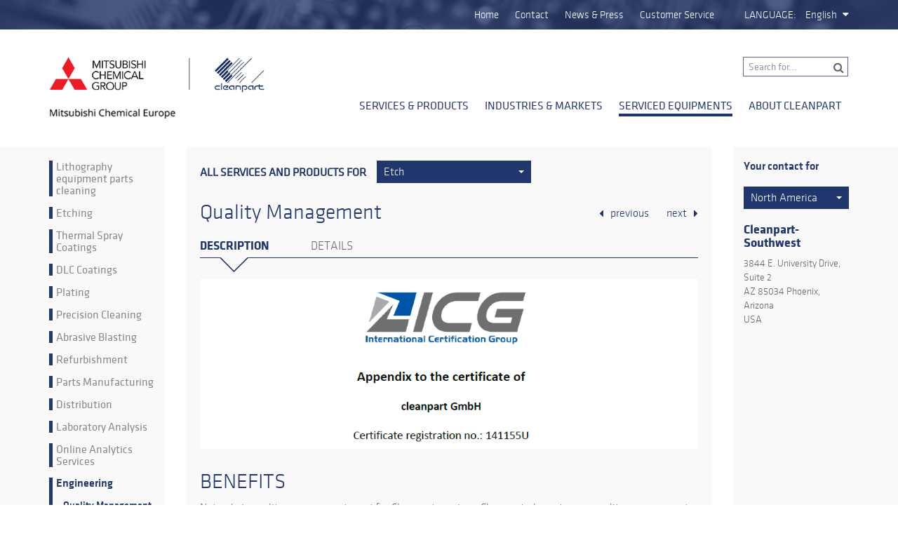

--- FILE ---
content_type: text/html; charset=UTF-8
request_url: https://www.cleanpart.com/Serviced-Equipments/Thin-Films/Etch/Engineering/Quality-Management
body_size: 44799
content:
<!DOCTYPE html>
<html lang="en">
			<head>
										<script>(function(w,d,s,l,i){w[l]=w[l]||[];w[l].push({'gtm.start':
								new Date().getTime(),event:'gtm.js'});var f=d.getElementsByTagName(s)[0],
							j=d.createElement(s),dl=l!='dataLayer'?'&l='+l:'';j.async=true;j.src=
							'https://www.googletagmanager.com/gtm.js?id='+i+dl;f.parentNode.insertBefore(j,f);
					})(window,document,'script','dataLayer','GTM-NSW54QP');</script>
			
							<title>    Quality management by Cleanpart
</title>
			
							<meta name="robots" content="index, follow">
<meta http-equiv="content-type" content="text/html; charset=utf-8" /><meta http-equiv="content-language" content="en" /><meta http-equiv="x-ua-compatible" content="IE=edge" />			
							    <meta name="description" content="Cleanpart provides material technology services for industrial components, including quality management." />
			
												<link rel="canonical" href="https://www.cleanpart.com/Services-Products/Engineering/Quality-Management" />
							
			<link rel="shortcut icon" href="/images/favicon.ico" type="image/x-icon" />			<!-- HTML5 Shim and Respond.js IE8 support of HTML5 elements and media queries -->
<!-- WARNING: Respond.js doesn't work if you view the page via file:// -->
<!--[if lt IE 9]>
    <script src="https://oss.maxcdn.com/html5shiv/3.7.2/html5shiv.min.js"></script>
    <script src="https://oss.maxcdn.com/respond/1.4.2/respond.min.js"></script>
    <script type="text/javascript" src="/js/4a178d9.js"></script>
<![endif]-->			
    <link rel="stylesheet" type="text/css" href="/css/b33c717.css"/>

<!--[if IE]>
            <link rel="stylesheet" type="text/css" href="/css/171bd84.css"/>
    <![endif]-->

<link href="//maxcdn.bootstrapcdn.com/font-awesome/4.2.0/css/font-awesome.min.css" rel="stylesheet">
						<link rel="preload" href="/fonts/KlavikaLight-Plain.woff" as="font" type="font/woff" crossorigin="anonymous">
			<link rel="preload" href="/fonts/KlavikaRegular-TF.woff" as="font" type="font/woff" crossorigin="anonymous">

						<link href='https://fonts.googleapis.com/css?family=Titillium+Web:400,200,200italic,300,300italic,400italic,600,600italic,700,700italic,900' rel='preload' as="style" crossorigin="anonymous">
			<link href='https://fonts.googleapis.com/css?family=Titillium+Web:400,200,200italic,300,300italic,400italic,600,600italic,700,700italic,900' rel='stylesheet' type='text/css'>
		</head>
	
	<body class="contenttype-current_product menu-products">
				
					<div id="header">
				<div class="topbar">
					<div class="container">
						<div class="row">
							<div class="col-xs-12">
																	<div class="topMetaNavigation">
										        <ul>
            
                <li id="nav-location-3721" class="first">        <a href="/Home">
                Home
    </a>        
    </li>

    
                <li id="nav-location-3760">        <a href="/Contact" target="_blank">
                Contact
    </a>        
    </li>

    
                <li id="nav-location-2758">        <a href="/News-Press">
                News &amp; Press
    </a>        
    </li>

    
                <li id="nav-location-3793" class="last">        <a href="/Customer-Service" target="_blank">
                Customer Service
    </a>        
    </li>


    </ul>
                                        <div class="menuHelperTranlsate">
                                            <a href="" target="_blank">
                                                
                                            </a>
                                        </div>
									</div>
																									<div class="languageSwitch">
										<label>
											Language:
										</label>
										<div class="inner">
	        <ul>
            
                <li id="nav-language-eng-US" class="active first">        <a href="/Serviced-Equipments/Thin-Films/Etch/Engineering/Quality-Management">
                English
    </a>        
    </li>

    
                <li id="nav-language-fre-FR">        <a href="/fr/Equipements/Couches-minces/Gravure/Ingenierie/Gestion-de-la-qualite">
                Français
    </a>        
    </li>

    
                <li id="nav-language-ger-DE" class="last">        <a href="/de/Dienstleistung-Equipment/Duennschichttechnik/Aetzen/Engineering/Qualitaetsmanagement">
                Deutsch
    </a>        
    </li>


    </ul>

	<i class="fa fa-caret-down"></i>
</div>									</div>
															</div>
						</div>
					</div>
				</div>

									<div class="navContainer">
						<div role="navigation" class="navbar navbar-default">
    <div class="container">
        		<div class="navbar-header">
													<a class="navbar-brand" href="/">
					<img data-src="/images/logo_2022.png" alt="" />
				</a>
					</div>
	        		<div id="mainNavigation" class="navbar">
            
			                    <ul class="nav navbar-nav">
                    
            <li class=" products">
                <a href="/Services-Products">
                    Services &amp; Products
                </a>
            </li>
                    
            <li class=" industries">
                <a href="/Industries-Markets">
                    Industries &amp; Markets
                </a>
            </li>
                    
            <li class="active equipments">
                <a href="/Serviced-Equipments">
                    Serviced Equipments
                </a>
            </li>
                    
            <li class=" content">
                <a href="/About-Cleanpart">
                    About Cleanpart
                </a>
            </li>
            </ul>

			
            <form action="/Search2" class="navbar-form" role="search">
                <div class="form-group">
                    <input type="text" name="s" class="form-control" placeholder="Search for...">
                </div>
                <button type="submit">
                    <i class="fa fa-search"></i>
                </button>
            </form>
		</div>
	    </div>
</div>

<div class="navDropdown products">
    <img class="triangle" src="/images/triangle_white_grey.png" alt="" />

    <div class="container">
        <div class="row">
            <div class="col-xs-12">
                <div class="description">
                    Select the services and products of your interest

                </div>
                <div class="items">
            <div class="item">
                            <div class="image">
                    <img src="/var/em_plain_site/storage/images/media/images/navigation/cleanpart-nav-img-specialty-coatings/4197-1-eng-US/cleanpart-nav-img-specialty-coatings_startpage_select.jpg" width="165" height="93" alt="leanpart specialty coatings" />
                </div>
            
            <h3>
                Speciality Coatings
            </h3>

            <div class="sub">
            <a href="/Services-Products/Thermal-Spray-Coatings">
            Thermal Spray Coatings
        </a>
            <a href="/Services-Products/DLC-Coatings">
            DLC Coatings
        </a>
            <a href="/Services-Products/Plating">
            Plating
        </a>
    </div>
        </div>
            <div class="item">
                            <div class="image">
                    <img src="/var/em_plain_site/storage/images/media/images/navigation/cleanpart-nav-img-surface-care/4189-1-eng-US/cleanpart-nav-img-surface-care_startpage_select.jpg" width="165" height="93" alt="cleanpart surface care" />
                </div>
            
            <h3>
                Surface Care
            </h3>

            <div class="sub">
            <a href="/Services-Products/Precision-Cleaning">
            Precision Cleaning
        </a>
            <a href="/Services-Products/Abrasive-Blasting">
            Abrasive Blasting
        </a>
            <a href="/Services-Products/Etching">
            Etching
        </a>
            <a href="/Services-Products/Lithography-equipment-parts-cleaning">
            Lithography equipment parts cleaning
        </a>
    </div>
        </div>
            <div class="item">
                            <div class="image">
                    <img src="/var/em_plain_site/storage/images/media/images/navigation/cleanpart-nav-img-support/4193-2-eng-US/cleanpart-nav-img-support_startpage_select.jpg" width="165" height="93" alt="cleanpart support" />
                </div>
            
            <h3>
                Component Refurbishment &amp; Test
            </h3>

            <div class="sub">
            <a href="/Services-Products/Refurbishment">
            Refurbishment
        </a>
    </div>
        </div>
            <div class="item">
                            <div class="image">
                    <img src="/var/em_plain_site/storage/images/media/images/navigation/cleanpart-nav-img-analytical-services/4181-1-eng-US/cleanpart-nav-img-analytical-services_startpage_select.jpg" width="165" height="93" alt="cleanpart analytical services" />
                </div>
            
            <h3>
                Analytical Services
            </h3>

            <div class="sub">
            <a href="/Services-Products/Laboratory-Analysis">
            Laboratory Analysis
        </a>
            <a href="/Services-Products/Online-Analytics-Services">
            Online Analytics Services
        </a>
    </div>
        </div>
            <div class="item">
                            <div class="image">
                    <img src="/var/em_plain_site/storage/images/media/images/navigation/cleanpart-nav-img-component-refurbishment-test/4177-1-eng-US/cleanpart-nav-img-component-refurbishment-test_startpage_select.jpg" width="165" height="93" alt="cleanpart component refurbishment" />
                </div>
            
            <h3>
                Support
            </h3>

            <div class="sub">
            <a href="/Services-Products/Engineering">
            Engineering
        </a>
            <a href="/Services-Products/Logistics">
            Logistics
        </a>
    </div>
        </div>
    </div>
            </div>
        </div>
    </div>
</div>

<div class="navDropdown equipments">
    <img class="triangle" src="/images/triangle_white_grey.png" alt="" />

    <div class="container">
        <div class="row">
            <div class="col-xs-12">
                <div class="description">
                    Select the production equipment of your interest
                </div>
                <div class="items">
            <div class="item">
                            <div class="image">
                    <img src="/var/em_plain_site/storage/images/media/images/navigation/turbomolecular/4727-1-eng-US/turbomolecular_startpage_select.jpg" width="165" height="93" alt="Cleanpart turbomolecular" />
                </div>
            
            <h3>
                Thin Films
            </h3>

            <div class="sub">
            <a href="/Serviced-Equipments/Thin-Films/PVD">
            PVD
        </a>
            <a href="/Serviced-Equipments/Thin-Films/CVD">
            CVD
        </a>
            <a href="/Serviced-Equipments/Thin-Films/Ion-Implant">
            Ion Implant
        </a>
            <a href="/Serviced-Equipments/Thin-Films/Etch">
            Etch
        </a>
            <a href="/Serviced-Equipments/Thin-Films/Turbomolecular-Pump">
            Turbomolecular Pump
        </a>
            <a href="/Serviced-Equipments/Thin-Films/Dry-Pump">
            Dry Pump
        </a>
    </div>
        </div>
            <div class="item">
                            <div class="image">
                    <img src="/var/em_plain_site/storage/images/media/images/navigation/pumps/4739-2-eng-US/pumps_startpage_select.jpg" width="165" height="93" alt="Cleanpart pumps" />
                </div>
            
            <h3>
                Fluid Management
            </h3>

            <div class="sub">
            <a href="/Serviced-Equipments/Fluid-Management/Pumps">
            Pumps
        </a>
            <a href="/Serviced-Equipments/Fluid-Management/Valves">
            Valves
        </a>
            <a href="/Serviced-Equipments/Fluid-Management/Boiler-Tubes">
            Boiler Tubes
        </a>
    </div>
        </div>
            <div class="item">
                            <div class="image">
                    <img src="/var/em_plain_site/storage/images/media/images/navigation/power/4731-1-eng-US/power_startpage_select.jpg" width="165" height="93" alt="Cleanpart Power" />
                </div>
            
            <h3>
                Power
            </h3>

            <div class="sub">
            <a href="/Serviced-Equipments/Power/Turbines">
            Turbines
        </a>
            <a href="/Serviced-Equipments/Power/Compressors">
            Compressors
        </a>
            <a href="/Serviced-Equipments/Power/Generators">
            Generators
        </a>
            <a href="/Serviced-Equipments/Power/Transformers">
            Transformers
        </a>
            <a href="/Serviced-Equipments/Power/Motors">
            Motors
        </a>
            <a href="/Serviced-Equipments/Power/Diesel-Engines">
            Diesel Engines
        </a>
    </div>
        </div>
            <div class="item">
                            <div class="image">
                    <img src="/var/em_plain_site/storage/images/media/images/navigation/mechanical-equipment/4735-1-eng-US/mechanical-equipment_startpage_select.jpg" width="165" height="93" alt="Cleanpart mechanical equipment" />
                </div>
            
            <h3>
                Mechanical Components
            </h3>

            <div class="sub">
            <a href="/Serviced-Equipments/Mechanical-Components/Steel-Rolls">
            Steel Rolls
        </a>
            <a href="/Serviced-Equipments/Mechanical-Components/Molds">
            Molds
        </a>
    </div>
        </div>
    </div>
            </div>
        </div>
    </div>
</div>

<div class="navDropdown industries">
    <img class="triangle" src="/images/triangle_white_grey.png" alt="" />

    <div class="container">
        <div class="row">
            <div class="col-xs-12">
                <div class="description">
                    Select the industry of your interest
                </div>
                <div class="items">
            <div class="item">
                            <div class="image">
                    <img src="/var/em_plain_site/storage/images/media/images/navigation/ddm4/4165-1-eng-US/ddm4_startpage_select.jpg" width="165" height="93" alt="Cleanpart  Semiconductors &amp; Electronics " />
                </div>
            
            <h3>
                Semiconductors &amp; Electronics
            </h3>

            <div class="sub">
            <a href="/Industries-Markets/Semiconductors-Electronics/Semiconductors">
            Semiconductors
        </a>
            <a href="/Industries-Markets/Semiconductors-Electronics/Photovoltaic">
            Photovoltaic
        </a>
            <a href="/Industries-Markets/Semiconductors-Electronics/Storage-Media">
            Storage Media
        </a>
            <a href="/Industries-Markets/Semiconductors-Electronics/Display-LED-TFT">
            Display (LED/TFT)
        </a>
    </div>
        </div>
            <div class="item">
                            <div class="image">
                    <img src="/var/em_plain_site/storage/images/media/images/industries-markets/medical/vorschau/11697-4-eng-US/Vorschau_startpage_select.png" width="165" height="93" alt="Cleanpart Surface technology and maintenance service for your industrial components" />
                </div>
            
            <h3>
                Medical
            </h3>

            <div class="sub">
            <a href="/Industries-Markets/Medical/Implants">
            Implants
        </a>
            <a href="/Industries-Markets/Medical/Heart-pump">
            Heart pump
        </a>
    </div>
        </div>
            <div class="item">
                            <div class="image">
                    <img src="/var/em_plain_site/storage/images/media/images/navigation/power/4731-1-eng-US/power_startpage_select.jpg" width="165" height="93" alt="Cleanpart Power" />
                </div>
            
            <h3>
                Energy
            </h3>

            <div class="sub">
            <a href="/Industries-Markets/Energy/Oil-Gas">
            Oil &amp; Gas
        </a>
            <a href="/Industries-Markets/Energy/Power-Generation-Conversion">
            Power Generation &amp; Conversion
        </a>
    </div>
        </div>
            <div class="item">
                            <div class="image">
                    <img src="/var/em_plain_site/storage/images/media/images/navigation/transport/4161-3-eng-US/transport_startpage_select.jpg" width="165" height="93" alt="Cleanpart transport" />
                </div>
            
            <h3>
                Transports
            </h3>

            <div class="sub">
            <a href="/Industries-Markets/Transports/Aerospace">
            Aerospace
        </a>
            <a href="/Industries-Markets/Transports/Automotive">
            Automotive
        </a>
            <a href="/Industries-Markets/Transports/Train">
            Train
        </a>
            <a href="/Industries-Markets/Transports/Marine">
            Marine
        </a>
    </div>
        </div>
            <div class="item">
                            <div class="image">
                    <img src="/var/em_plain_site/storage/images/media/images/navigation/ddm5/4169-1-eng-US/ddm5_startpage_select.jpg" width="165" height="93" alt="Cleanpart Other Industries " />
                </div>
            
            <h3>
                Other Industries
            </h3>

            <div class="sub">
            <a href="/Industries-Markets/Other-Industries/Glass">
            Glass
        </a>
            <a href="/Industries-Markets/Other-Industries/Defence">
            Defence
        </a>
            <a href="/Industries-Markets/Other-Industries/Industrial-Equipment">
            Industrial Equipment
        </a>
            <a href="/Industries-Markets/Other-Industries/Food">
            Food
        </a>
    </div>
        </div>
    </div>
            </div>
        </div>
    </div>
</div>					</div>
							</div>
		
			<div class="productDetail">
		<div class="container">
			<div class="row">
				<div class="col-xs-2 colLeft">
					<div class="sidebar left">
									
                            <div class="productFamily">
                                    <a href="/Serviced-Equipments/Thin-Films/Etch/Lithography-equipment-parts-cleaning">
                        Lithography equipment parts cleaning
                    </a>
                            </div>
        			
                            <div class="productFamily">
                                    <a href="/Serviced-Equipments/Thin-Films/Etch/Etching">
                        Etching
                    </a>
                            </div>
        			
                            <div class="productFamily">
                                    <a href="/Serviced-Equipments/Thin-Films/Etch/Thermal-Spray-Coatings">
                        Thermal Spray Coatings
                    </a>
                            </div>
        			
                            <div class="productFamily">
                                    <a href="/Serviced-Equipments/Thin-Films/Etch/DLC-Coatings">
                        DLC Coatings
                    </a>
                            </div>
        			
                            <div class="productFamily">
                                    <a href="/Serviced-Equipments/Thin-Films/Etch/Plating">
                        Plating
                    </a>
                            </div>
        			
                            <div class="productFamily">
                                    <a href="/Serviced-Equipments/Thin-Films/Etch/Precision-Cleaning">
                        Precision Cleaning
                    </a>
                            </div>
        			
                            <div class="productFamily">
                                    <a href="/Serviced-Equipments/Thin-Films/Etch/Abrasive-Blasting">
                        Abrasive Blasting
                    </a>
                            </div>
        			
                            <div class="productFamily">
                                    <a href="/Serviced-Equipments/Thin-Films/Etch/Refurbishment">
                        Refurbishment
                    </a>
                            </div>
        			
                            <div class="productFamily">
                                    <a href="/Serviced-Equipments/Thin-Films/Etch/Parts-Manufacturing">
                        Parts Manufacturing
                    </a>
                            </div>
        			
                            <div class="productFamily">
                                    <a href="/Serviced-Equipments/Thin-Films/Etch/Distribution">
                        Distribution
                    </a>
                            </div>
        			
                            <div class="productFamily">
                                    <a href="/Serviced-Equipments/Thin-Films/Etch/Laboratory-Analysis">
                        Laboratory Analysis
                    </a>
                            </div>
        			
                            <div class="productFamily">
                                    <a href="/Serviced-Equipments/Thin-Films/Etch/Online-Analytics-Services">
                        Online Analytics Services
                    </a>
                            </div>
        			
                            <div class="productFamily">
                                    <a class="active" href="/Serviced-Equipments/Thin-Films/Etch/Engineering">
                        Engineering
                    </a>

                    			
                            <div class="product">
                <a class="active" href="/Serviced-Equipments/Thin-Films/Etch/Engineering/Quality-Management">
                    Quality Management
                </a>
            </div>
        			
                            <div class="product">
                <a  href="/Serviced-Equipments/Thin-Films/Etch/Engineering/Material-Technology-Engineering">
                    Material Technology Engineering
                </a>
            </div>
        	
                            </div>
        			
                            <div class="productFamily">
                                    <a href="/Serviced-Equipments/Thin-Films/Etch/Logistics">
                        Logistics
                    </a>
                            </div>
        			
                	
					</div>
				</div>
				<div class="col-xs-8">
											<div class="content">

                            <div class="productOverview">
                                
                                <h3 class="serviceOverview">
All services and products for
</h3>
<div class="dropdown products">
    <button class="btn btn-default dropdown-toggle" type="button" id="sidebarDropdown" data-toggle="dropdown">
        <div class="text">
            Etch
        </div>
        <span class="caret"></span>
    </button>
    <ul class="dropdown-menu" role="menu">
                                    <li>
                                        <a href="#collapse437" class="toggle">
                        <div class="text">
                            Thin Films
                        </div>
                        <span class="caret"></span>
                    </a>

                    <div id="collapse437" class="collapse">
                            <ul>
                    <li>
                <a href="/Serviced-Equipments/Thin-Films/PVD">
                    PVD
                </a>
            </li>
                    <li>
                <a href="/Serviced-Equipments/Thin-Films/CVD">
                    CVD
                </a>
            </li>
                    <li>
                <a href="/Serviced-Equipments/Thin-Films/Ion-Implant">
                    Ion Implant
                </a>
            </li>
                    <li>
                <a href="/Serviced-Equipments/Thin-Films/Etch">
                    Etch
                </a>
            </li>
                    <li>
                <a href="/Serviced-Equipments/Thin-Films/Turbomolecular-Pump">
                    Turbomolecular Pump
                </a>
            </li>
                    <li>
                <a href="/Serviced-Equipments/Thin-Films/Dry-Pump">
                    Dry Pump
                </a>
            </li>
            </ul>

                    </div>
                </li>
                            <li>
                                        <a href="#collapse438" class="toggle">
                        <div class="text">
                            Fluid Management
                        </div>
                        <span class="caret"></span>
                    </a>

                    <div id="collapse438" class="collapse">
                            <ul>
                    <li>
                <a href="/Serviced-Equipments/Fluid-Management/Pumps">
                    Pumps
                </a>
            </li>
                    <li>
                <a href="/Serviced-Equipments/Fluid-Management/Valves">
                    Valves
                </a>
            </li>
                    <li>
                <a href="/Serviced-Equipments/Fluid-Management/Boiler-Tubes">
                    Boiler Tubes
                </a>
            </li>
            </ul>

                    </div>
                </li>
                            <li>
                                        <a href="#collapse439" class="toggle">
                        <div class="text">
                            Power
                        </div>
                        <span class="caret"></span>
                    </a>

                    <div id="collapse439" class="collapse">
                            <ul>
                    <li>
                <a href="/Serviced-Equipments/Power/Turbines">
                    Turbines
                </a>
            </li>
                    <li>
                <a href="/Serviced-Equipments/Power/Compressors">
                    Compressors
                </a>
            </li>
                    <li>
                <a href="/Serviced-Equipments/Power/Generators">
                    Generators
                </a>
            </li>
                    <li>
                <a href="/Serviced-Equipments/Power/Transformers">
                    Transformers
                </a>
            </li>
                    <li>
                <a href="/Serviced-Equipments/Power/Motors">
                    Motors
                </a>
            </li>
                    <li>
                <a href="/Serviced-Equipments/Power/Diesel-Engines">
                    Diesel Engines
                </a>
            </li>
            </ul>

                    </div>
                </li>
                            <li>
                                        <a href="#collapse440" class="toggle">
                        <div class="text">
                            Mechanical Components
                        </div>
                        <span class="caret"></span>
                    </a>

                    <div id="collapse440" class="collapse">
                            <ul>
                    <li>
                <a href="/Serviced-Equipments/Mechanical-Components/Steel-Rolls">
                    Steel Rolls
                </a>
            </li>
                    <li>
                <a href="/Serviced-Equipments/Mechanical-Components/Molds">
                    Molds
                </a>
            </li>
            </ul>

                    </div>
                </li>
                        </ul>
</div>
                                <div class="backPrevLink">
                                    <i class="fa fa-caret-left" aria-hidden="true"></i>
                                    <a class="linkPrevious" href="#">previous</a>
                                    <a class="linkNext" href="#">next</a>
                                    <i class="fa fa-caret-right" aria-hidden="true"></i>

                                        		                            			
                            <div class="hiddenProduct" data-link="/Serviced-Equipments/Thin-Films/Etch/Lithography-equipment-parts-cleaning/Lithography-equipment-parts-cleaning"></div>
        	
        			                            			
                            <div class="hiddenProduct" data-link="/Serviced-Equipments/Thin-Films/Etch/Etching/Etching"></div>
        	
        			                            			
                            <div class="hiddenProduct" data-link="/Serviced-Equipments/Thin-Films/Etch/Thermal-Spray-Coatings/Plasma-Spray-Coating2"></div>
        			
                            <div class="hiddenProduct" data-link="/Serviced-Equipments/Thin-Films/Etch/Thermal-Spray-Coatings/Plasma-Spray-Coating"></div>
        			
                            <div class="hiddenProduct" data-link="/Serviced-Equipments/Thin-Films/Etch/Thermal-Spray-Coatings/Electrical-Arc-Spray-Coating"></div>
        			
                            <div class="hiddenProduct" data-link="/Serviced-Equipments/Thin-Films/Etch/Thermal-Spray-Coatings/Flame-Spray"></div>
        	
        			                            			
                            <div class="hiddenProduct" data-link="/Serviced-Equipments/Thin-Films/Etch/DLC-Coatings/Diamond-Like-Carbon-DLC-Coatings"></div>
        	
        			                            			
                            <div class="hiddenProduct" data-link="/Serviced-Equipments/Thin-Films/Etch/Plating/Etching"></div>
        			
                            <div class="hiddenProduct" data-link="/Serviced-Equipments/Thin-Films/Etch/Plating/Anodizing"></div>
        	
        			                            			
                            <div class="hiddenProduct" data-link="/Serviced-Equipments/Thin-Films/Etch/Precision-Cleaning/Ultrasonic-Cleaning"></div>
        			
                            <div class="hiddenProduct" data-link="/Serviced-Equipments/Thin-Films/Etch/Precision-Cleaning/Cleanroom-Control-and-Packaging"></div>
        			
                            <div class="hiddenProduct" data-link="/Serviced-Equipments/Thin-Films/Etch/Precision-Cleaning/Vacuum-Outgassing"></div>
        			
                            <div class="hiddenProduct" data-link="/Serviced-Equipments/Thin-Films/Etch/Precision-Cleaning/Thermal-Cleaning"></div>
        			
                            <div class="hiddenProduct" data-link="/Serviced-Equipments/Thin-Films/Etch/Precision-Cleaning/Precious-Metal-Reclaim"></div>
        			
                            <div class="hiddenProduct" data-link="/Serviced-Equipments/Thin-Films/Etch/Precision-Cleaning/Quartz-and-SiC-Cleaning"></div>
        			
                            <div class="hiddenProduct" data-link="/Serviced-Equipments/Thin-Films/Etch/Precision-Cleaning/Cleaning-of-Carriers-and-Trays"></div>
        			
                	
        			                            			
                            <div class="hiddenProduct" data-link="/Serviced-Equipments/Thin-Films/Etch/Abrasive-Blasting/CO2-Blasting"></div>
        			
                            <div class="hiddenProduct" data-link="/Serviced-Equipments/Thin-Films/Etch/Abrasive-Blasting/Dry-and-Wet-Blasting"></div>
        	
        			                            			
                            <div class="hiddenProduct" data-link="/Serviced-Equipments/Thin-Films/Etch/Refurbishment/Re-Anodizing"></div>
        			
                            <div class="hiddenProduct" data-link="/Serviced-Equipments/Thin-Films/Etch/Refurbishment/Mechanical-Fitting-and-Assembly"></div>
        	
        			                            			
                            <div class="hiddenProduct" data-link="/Serviced-Equipments/Thin-Films/Etch/Parts-Manufacturing/Spares-Parts-Manufacturing-for-Semiconductors"></div>
        			
                            <div class="hiddenProduct" data-link="/Serviced-Equipments/Thin-Films/Etch/Parts-Manufacturing/Machining-and-Grinding"></div>
        	
        			                            			
                            <div class="hiddenProduct" data-link="/Serviced-Equipments/Thin-Films/Etch/Distribution/Spare-Parts-Distribution"></div>
        	
        			                            			
                            <div class="hiddenProduct" data-link="/Serviced-Equipments/Thin-Films/Etch/Laboratory-Analysis/Material-Analysis"></div>
        			
                            <div class="hiddenProduct" data-link="/Serviced-Equipments/Thin-Films/Etch/Laboratory-Analysis/Surface-Analysis"></div>
        	
        			                            			
                            <div class="hiddenProduct" data-link="/Serviced-Equipments/Thin-Films/Etch/Online-Analytics-Services/Leak-Testing"></div>
        			
                            <div class="hiddenProduct" data-link="/Serviced-Equipments/Thin-Films/Etch/Online-Analytics-Services/Residual-Gas-Analysis"></div>
        			
                            <div class="hiddenProduct" data-link="/Serviced-Equipments/Thin-Films/Etch/Online-Analytics-Services/Inspections-and-Controls"></div>
        	
        			                            			
                            <div class="hiddenProduct" data-link="/Serviced-Equipments/Thin-Films/Etch/Engineering/Quality-Management"></div>
        			
                            <div class="hiddenProduct" data-link="/Serviced-Equipments/Thin-Films/Etch/Engineering/Material-Technology-Engineering"></div>
        	
        			                            			
                            <div class="hiddenProduct" data-link="/Serviced-Equipments/Thin-Films/Etch/Logistics/Dock-To-Dock-Solutions"></div>
        			
                            <div class="hiddenProduct" data-link="/Serviced-Equipments/Thin-Films/Etch/Logistics/Packaging-Design-and-Supply"></div>
        	
        			                	
                                </div>
                            </div>

							<h1>Quality Management</h1>

                            

							<div role="tabpanel">
								<ul class="nav nav-tabs">
									<li class="active">
										<div class="triangle_position">
                                            <a href="#tabDescription" data-toggle="tab">
                                                Description
                                            </a>
                                            <img class="triangle" src="/images/triangle.png" alt="" />
                                        </div>
									</li>

                                                                            <li>
                                            <div class="triangle_position">
                                                <a href="#tabDetails" data-toggle="tab">
                                                    Details
                                                </a>
                                                <img class="triangle" src="/images/triangle.png" alt="" />
                                            </div>
                                        </li>
                                    
                                    
                                    
                                    								</ul>

								<div class="tab-content">
									<div class="tab-pane fade in active" id="tabDescription">
                                                                                    <div id="productImage" class="carousel slide" data-ride="carousel">

            <ol class="carousel-indicators">
                            <li data-target="#productImage" data-slide-to="0" class="active"></li>
                            <li data-target="#productImage" data-slide-to="1" class=""></li>
                            <li data-target="#productImage" data-slide-to="2" class=""></li>
                    </ol>
    
    <div class="carousel-inner" role="listbox">
                            <div class="item active">
            <img data-src="https://www.cleanpart.com/var/em_plain_site/storage/images/media/images/products/quality3/9966-2-eng-US/quality3.png">
        </div>
                            <div class="item ">
            <img data-src="https://www.cleanpart.com/var/em_plain_site/storage/images/media/images/products/quality2/9962-2-eng-US/Quality2.jpg">
        </div>
                            <div class="item ">
            <img data-src="https://www.cleanpart.com/var/em_plain_site/storage/images/media/images/products/quality1/9958-2-eng-US/Quality1.jpg">
        </div>
        </div>
</div>
                                        
										

                                                                                    <h2>Benefits</h2><p>Not only is quality management used for Cleanpart services, Cleanpart also acts as a quality management supplier – especially in the medical field (sterilization of surgical components) where we offer a comprehensive package of quality management in the reprocessing of medical devices.</p><p>Benefits include:</p><ul><li>Optimized processes</li><li>Efficient use of resources</li><li>Maximum cost efficiency</li></ul><p>This is made possible by continuous inventory control and the use of statistics for processed parts.</p>
                                        									</div>

                                                                            <div class="tab-pane fade" id="tabDetails">
                                            <p>As a service provider, Cleanpart must ensure its customer an indisputably high quality level.</p><p>Quality management has been implemented a long time ago and evolves with changing requirements and environment. Our quality management system is fully integrated within the Cleanpart structure, incorporated in all processes operating at the company, and continually updated to the latest standards.</p><p>Typical tools implemented at the lowest level of operation include: 5S, Ishikawa, FMEA, AMDEC, etc., which has led to the certification of the company.</p><p>Internal and external audits are continuously run to maintain and improve the Cleanpart quality level, which ultimately benefits our customers.</p><p>As a provider of quality management services, we are able to</p><ul><li>Conduct an analysis of the initial situation to determine conformity with legal requirements and possible areas of improvement</li><li>Perform project management to develop and expand the QMS</li><li>Conduct employee training and workshops</li><li>Generate, organize and maintain documentation</li><li>Conduct internal audits and support external audits</li><li>Assist in management reviews</li><li>Construct and monitor quality management systems according to DIN EN ISO: 9001 and ISO 13485/RKI</li></ul><p> </p>
                                        </div>
                                    
                                    
                                    
                                    								</div>
							</div>
						</div>
									</div>
				<div class="col-xs-2 colRight">
					<div class="sidebar right">
                        <h3>
                            Your contact for
                        </h3>

						<div class="dropdown">
    <button class="btn btn-default dropdown-toggle" type="button" id="sidebarDropdown" data-toggle="dropdown">
        <div class="text">
                            North America
                    </div>
        <span class="caret"></span>
    </button>
    <ul class="dropdown-menu" role="menu">
                                    <li class="main-region">
                    <a href="?region=1156">
                        America
                    </a>
                </li>
                            <li class="sub-region">
                    <a href="?region=482">
                        North America
                    </a>
                </li>
                            <li class="sub-region">
                    <a href="?region=492">
                        South-America
                    </a>
                </li>
                            <li class="main-region">
                    <a href="?region=1365">
                        Central Europe
                    </a>
                </li>
                            <li class="sub-region">
                    <a href="?region=415">
                        Austria
                    </a>
                </li>
                            <li class="sub-region">
                    <a href="?region=416">
                        Czech Republic
                    </a>
                </li>
                            <li class="sub-region">
                    <a href="?region=414">
                        Germany
                    </a>
                </li>
                            <li class="sub-region">
                    <a href="?region=479">
                        Netherlands
                    </a>
                </li>
                            <li class="main-region">
                    <a href="?region=480">
                        Eastern Europe
                    </a>
                </li>
                            <li class="sub-region">
                    <a href="?region=1368">
                        Russia
                    </a>
                </li>
                            <li class="main-region">
                    <a href="?region=1366">
                        Northern Europe
                    </a>
                </li>
                            <li class="sub-region">
                    <a href="?region=476">
                        United Kingdom
                    </a>
                </li>
                            <li class="sub-region">
                    <a href="?region=1367">
                        Ireland
                    </a>
                </li>
                            <li class="main-region">
                    <a href="?region=481">
                        Southern Europe
                    </a>
                </li>
                            <li class="sub-region">
                    <a href="?region=478">
                        France
                    </a>
                </li>
                            <li class="sub-region">
                    <a href="?region=477">
                        Italy
                    </a>
                </li>
                        </ul>
</div>

                                    <div class="contactAddress">
            <h3>
                Cleanpart-Southwest
            </h3>

                            <p>
                    3844 E. University Drive, Suite 2
                </p>
            
                            <p>
                    AZ 85034 Phoenix, Arizona
                </p>
            
                            <p>
                    USA
                </p>
            
            
            
            
                    </div>
    
					</div>
				</div>
			</div>
		</div>
	</div>

					<footer>
				<div id="footer">
					<div class="container">
						<div class="row">
							<div class="col-xs-12">
																	<div class="bottomMetaNavigation pull-left">
										        <ul>
            
                <li id="nav-location-1896" class="first last">        <a href="/Imprint">
                Imprint
    </a>        
    </li>


    </ul>

									</div>
																									<div class="copyright pull-right">
										Mitsubishi Chemical Europe GmbH &copy; 2026. All rights reserved.
									</div>
															</div>
						</div>
					</div>
				</div>
			</footer>
		
		<div class="modal fade" id="modal" tabindex="-1" role="dialog" aria-labelledby="modal-title" aria-hidden="true">
    <button type="button" class="close" data-dismiss="modal">
        <i class="fa fa-times"></i>
    </button>
    <div class="modal-dialog">
        <div class="modal-content">
        </div>
    </div>
</div>
		<script type="text/javascript" src="/em_base/i18n"></script>

    <script type="text/javascript" src="/js/62185dc.js"></script>

<!-- ============ Analytics Code ============= -->
<!-- Google Analytics START -->
<!-- etracker CODE END -->
<!-- ============ Etracker Code ============= -->	</body>
</html>

--- FILE ---
content_type: application/javascript
request_url: https://www.cleanpart.com/em_base/i18n
body_size: 324
content:
var em_base_i18n = {
    "date_lang": "de",
    "date_format": "",
    "mejs_lang": "de",
    "mejs_close": "close",
    "mejs_download": "",
    "mejs_play_pause": "",
    "mejs_fullscreen": "full screen",
    "mejs_fullscreen_on": "full screen on",
    "mejs_fullscreen_off": "full screen off",
    "mejs_mute_toggle": "",
    "mejs_mute": "",
    "mejs_unmute": ""
};

var mejs = mejs || {};

(function () {
    mejs.i18n = {
        locale: {
            language: em_base_i18n.mejs_lang,
            strings: { }
        }
    };
})();

;(function(exports, undefined) {

    "use strict";

    if (typeof exports[em_base_i18n.mejs_lang] === 'undefined') {
        exports.de = {
            "Close" : em_base_i18n.mejs_close,
            "Download Video" : em_base_i18n.mejs_download,
            "Play/Pause" : em_base_i18n.mejs_play_pause,
            "Fullscreen" : em_base_i18n.mejs_fullscreen,
            "Go Fullscreen" : em_base_i18n.mejs_fullscreen_on,
            "Turn off Fullscreen" : em_base_i18n.mejs_fullscreen_off,
            "Mute Toggle" : em_base_i18n.mejs_mute_toggle,
            "Mute" : em_base_i18n.mejs_mute,
            "Unmute" : em_base_i18n.mejs_unmute
        };
    }

}(mejs.i18n.locale.strings));
